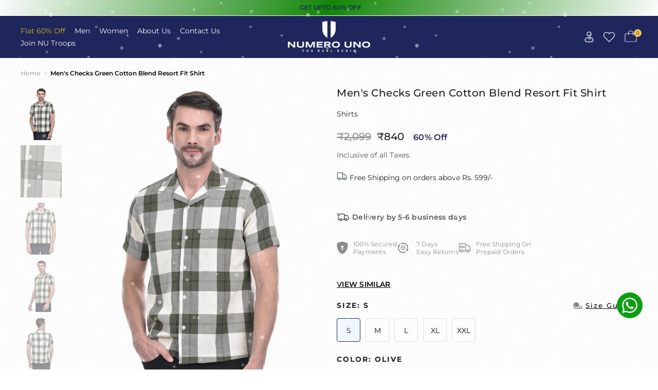

--- FILE ---
content_type: text/html; charset=UTF-8
request_url: https://www.risingsigma.com/zippy-v2/scope.php?shop=numerounojeanswear&page=products&product=mens-checks-green-cotton-blend-resort-fit-shirt-gmshhr4-olive
body_size: 162
content:
{"app_enabled":"1","set_id":"2985","disable_atc":"0","msg1":"We deliver to your zipcode","fail_msg":"Unfortunately we do not ship to your zipcode","char_length":"6","prod_here":1}

--- FILE ---
content_type: text/css
request_url: https://www.numerounojeanswear.com/cdn/shop/t/24/assets/custom.css?v=32678968351960634921757049297
body_size: 1301
content:
.shopify-section-header-hidden .t4s-navigation{display:none}.template-index .t4s-section-title,body[data-template-suffix="men-landing "] .t4s-section-title,body[data-template-suffix="womens-landing "] .t4s-section-title{position:relative;color:var(--color);--cl-heading: var(--color);font-weight:600;font-size:24px;line-height:36px;text-align:center;letter-spacing:.1em;text-transform:uppercase;color:#000;margin-bottom:15px;font-family:Syncopate,sans-serif;letter-spacing:0}.breadcrumbs{width:94%;margin:0 auto}.breadcrumbs span.last-link{color:#000}._1h3po421 ._1h3po424{object-fit:cover}.boost-sd__header-main-2-content--relative{background-color:unset}.boost-sd__header-title{font-size:24px}.marketing_consent_div{display:flex;align-items:center;gap:2px}.t4s_field label.marketing_consent{position:unset;font-size:12px;display:inline;transform:unset!important}.boost-sd__product-title{letter-spacing:.02em;line-height:unset;text-overflow:ellipsis;overflow:hidden;box-sizing:border-box;font-family:"Montserrat, sans-serif"!important;display:-webkit-box;-webkit-box-orient:vertical;-webkit-line-clamp:2;white-space:normal;height:45px}label.boost-sd__radio-label.boost-sd__radio-label--hide-text{background-size:cover;background-color:transparent!important;width:35px;height:40px}.boost-sd__product-price{font-family:"Montserrat, sans-serif"!important}.boost-sd__product-price span{font-family:"Montserrat, sans-serif"!important;font-size:14px;font-weight:700}span.boost-sd__format-currency.boost-sd__format-currency--price-compare.boost-sd__product-price--compare{color:#8f8f8f}.boost-sd__filter-option-range-slider--style-1 .noUi-connects{background-color:#8f8f8f}.boost-sd__filter-option-range-slider--style-1 .noUi-base{color:#1f275d}.boost-sd__collection-header{padding:0 3%;width:auto;margin:0 auto;position:relative}.boost-sd__header-main-2-content--relative{padding:0}.boost-sd__wishlist{position:absolute;right:5px;top:5px;z-index:99}.swym-button.swym-add-to-wishlist-view-product{font-size:22px}.swym-button.swym-add-to-wishlist-view-product.swym-heart:after{color:#8f8f8f!important}.swym-button.swym-add-to-wishlist-view-product.swym-heart.swym-added:after{color:#b21f29!important}.boost-sd__product-image-column>div:last-child{margin:5px 5px 5px 0}.boost-sd__product-label{padding:2px 10px}.boost-sd__sorting-button{border:solid 1px #8f8f8f;padding:2px 30px 2px 10px}.boost-sd__sorting-list{z-index:999}.boost-sd__format-currency{font-family:"Montserrat, sans-serif"!important}.boost-sd__filter-option-title{font-family:"Montserrat, sans-serif"!important;font-size:16px;font-weight:600}.boost-sd__product-item .boost-sd__button,.boost-sd__button{font-family:Syncopate,sans-serif!important;text-transform:uppercase!important;letter-spacing:1px!important}.boost-sd__product-label-text{max-width:unset;text-overflow:unset}.boost-sd__product-label--rectangle.SALE{position:static;transform:unset}.boost-sd__filter-option-item-label{text-transform:uppercase;font-size:13px}.boost-sd__product-label--customLabelByTag{display:none}.boost-sd__product-label--customLabelByTag.Buy{transform:rotate(270deg);position:absolute}.boost-sd__product-image-row--bottom{bottom:5px;opacity:.8}.boost-sd__header-main-2{max-width:unset}.boost-sd__button[aria-label="Back to top"]{display:none!important}.boost-sd__collection-header,.boost-sd__collection-header .boost-sd__placeholder-item{height:30px!important}@media screen and (min-width: 992px){.boost-sd__toolbar-content{border-top:none}}@media screen and (max-width: 769px){.boost-sd-layout{padding:0 10px!important}}@media only screen and (max-width: 991px){.boost-sd__toolbar{justify-content:flex-start}}@media only screen and (max-width: 320px){.boost-sd__product-price span{font-size:12px}}@media screen and (min-width: 768px){.boost-sd-layout .boost-sd-right{margin-top:0}.boost-sd__product-label--customLabelByTag.Buy{left:-50px;top:215px}.boost-sd-layout{max-width:100%;padding:0 3%}.boost-sd__toolbar-inner{max-width:100%;padding:0}.boost-sd__toolbar-content{max-width:100%!important}.boost-sd__collection-header,.boost-sd__collection-header .boost-sd__placeholder-item{height:30px!important}.template-index .t4s-section-title,body[data-template-suffix="men-landing "] .t4s-section-title,body[data-template-suffix="womens-landing "] .t4s-section-title{font-size:20px}.t4s-cartPage__form{display:flex}.Left-panel{width:70%;margin:0;border-right:none;box-sizing:border-box;padding-right:30px}.right-panel{width:30%}}.t4s-section-customers{max-width:unset!important;padding:0}.login-banner{width:50%}.t4s-section-customers .t4s-customer.is--login,.t4s-section-customers .t4s-customer.is--register{width:50%;padding:30px;text-align:left;overflow:hidden;height:100%;margin:0}.customer-heading h1{font-size:24px;color:#000;padding:0 0 10px;text-align:left;font-weight:600;letter-spacing:.02em;text-transform:uppercase}.customer-heading p{font-size:14px;color:#000;letter-spacing:.02em;font-weight:400;line-height:20px;padding:0 0 20px;margin:0}.note{font-size:12px;color:red;font-weight:500}.t4s-customer.is--activate,.t4s-customer.is--login,.t4s-customer.is--register,.t4s-customer.is--reset-password{max-width:600px}.track123_order_detail_sub_title,.track123_track_date,.track123_order_info_wrapper{display:none}article[data-layout=columns] section>ul>li{font-size:20px;color:#000}article[data-style=default] a{color:#000;font-size:12px}header.nBWgL{background:red}.t4s-page-section-heading .t4s-text-bl{text-align:left;max-width:100%}.t4s-page-head .t4s-desc-head p{margin-bottom:10px;font-size:12px;line-height:20px}.t4s-page-head .t4s-desc-head h2{margin-bottom:20px;letter-spacing:unset}.t4s-page-head .t4s-desc-head h3,.t4s-page-head .t4s-desc-head h4{margin-bottom:10px;letter-spacing:unset;color:#000}span.t4s-price-from,.quinn-branding{display:none}@media screen and (max-width: 769px){.boost-sd__toolbar-top-mobile .boost-sd__sorting,.boost-sd__filter-tree-toggle-button{padding:10px}.boost-sd__sorting-button{padding:2px 10px}.template-index .t4s-section-title,body[data-template-suffix="men-landing "] .t4s-section-title,body[data-template-suffix="womens-landing "] .t4s-section-title{font-size:18px}.t4s-page-head .t4s-desc-head h2{font-size:20px}.t4s-page-head .t4s-desc-head h3{font-size:16px}.t4s-page-head .t4s-desc-head h4{font-size:14px}.whtasappicon{bottom:90px;right:0}.whtasappicon img{width:34px}.t4s-announcement-bar__item strong{font-size:12px}.t4s-product-form__buttons .t4s-product-form__submit{width:calc(100% - 68px)!important}.t4s-pr__notify-stock.t4s-btn-color-dark,.t4s-payment-button.t4s-btn-color-dark .shopify-payment-button__button--unbranded{width:100%}.template.product .t4s-row-cols-2 .flickityt4s-slider>.t4s-col-item.t4s-product{width:45%!important}.t4s-blog-layout__slider.t4s-row-cols-2 .flickityt4s-slider>.t4s-col-item{width:50%!important}.t4s-container.contact-us .t4s-row .t4s-col-item{padding-right:0}.t4s-container.contact-us .t4s-row .t4s-contact-info{border-top:1px solid #e0e0e0;border-left:none;padding-left:0;margin-top:30px}.t4s-section-header [data-header-height]{align-items:center!important}.t4s-footer .t4s-footer-wrap .t4s-col-item:first-child>.t4s-col-inner{flex-wrap:wrap}.t4s-showcase .t4s-products{grid-template-columns:repeat(2,1fr)}.t4s-collection-header{width:100%}.productscount{left:110px;top:5px}.t4s-cartPage__items.t4s_ratioadapt.t4s-product{padding-top:20px}.t4s-col-12.t4s-col-item.t4s-product__info-wrapper.t4s-pr{padding:0 30px!important}.t4s-col-12.t4s-col-item.t4s-product__media-wrapper{padding:0}.customer-parent{max-width:95%;margin:0 auto;flex-wrap:wrap}.login-banner{width:100%}.t4s-section-customers .t4s-customer.is--login,.t4s-section-customers .t4s-customer.is--register{width:100%;padding:0}.customer-heading{width:100%}}
/*# sourceMappingURL=/cdn/shop/t/24/assets/custom.css.map?v=32678968351960634921757049297 */


--- FILE ---
content_type: text/css
request_url: https://www.numerounojeanswear.com/cdn/shop/t/24/assets/t4s-breadcrumbs.css?v=166286426863200357121758119334
body_size: -490
content:
nav.t4s-pr-breadcrumb{font-size:13px;line-height:20px;position:relative;top:-2px}nav.t4s-pr-breadcrumb a{line-height:20px}.t4s-pr-breadcrumb svg{width:10px;margin:0 5px;position:relative;top:4px}.t4s-breadcrumb_pr_wrap{background:var(--cl_bg);margin-bottom:40px;padding:18px 0;line-height:18px}.t4s-breadcrumb_pr_wrap .t4s-pr-next-prev{display:flex}.t4s-breadcrumb_pr_wrap .t4s-text-pr{display:none}a.t4s-nav-pr{text-align:center;display:inline-flex;align-items:center;justify-content:center}.t4s-nav-pr svg{width:18px;display:inline-flex}.t4s-breadcrumb_pr_wrap a:not(:hover),.t4s-pr-breadcrumb svg,.t4s-pr-breadcrumb>span{color:var(--cl_link)}a.t4s-nav-back{margin:0 6px;display:inline-flex}.t4s-pr-breadcrumb>span{opacity:.6}.t4s-breadcrumb_pr_wrap{margin-bottom:0}.t4s-breadcrumb_pr_wrap .t4s-container{padding:0}@media (max-width: 767px){.t4s-breadcrumb_pr_wrap{margin-bottom:15px}.t4s-breadcrumb_pr_wrap{padding-left:10px;padding-right:10px}.t4s-breadcrumb_pr_wrap .t4s-col-item{padding:0}}
/*# sourceMappingURL=/cdn/shop/t/24/assets/t4s-breadcrumbs.css.map?v=166286426863200357121758119334 */


--- FILE ---
content_type: text/javascript
request_url: https://www.numerounojeanswear.com/cdn/shop/t/24/assets/custom-js.js?v=59870615781005412051752749927
body_size: -440
content:
if(window.innerWidth>1024||!/Mobi|Android/i.test(navigator.userAgent)){let unlockScroll2=function(reason){unlocked||(unlocked=!0,document.body.classList.remove("lock-scroll"),console.log("Scroll unlocked:",reason))};var unlockScroll=unlockScroll2;document.body.classList.add("lock-scroll");let unlocked=!1;window.addEventListener("load",function(){unlockScroll2("on load")}),setTimeout(()=>{unlockScroll2("after 3 seconds")},3e3)}
//# sourceMappingURL=/cdn/shop/t/24/assets/custom-js.js.map?v=59870615781005412051752749927
